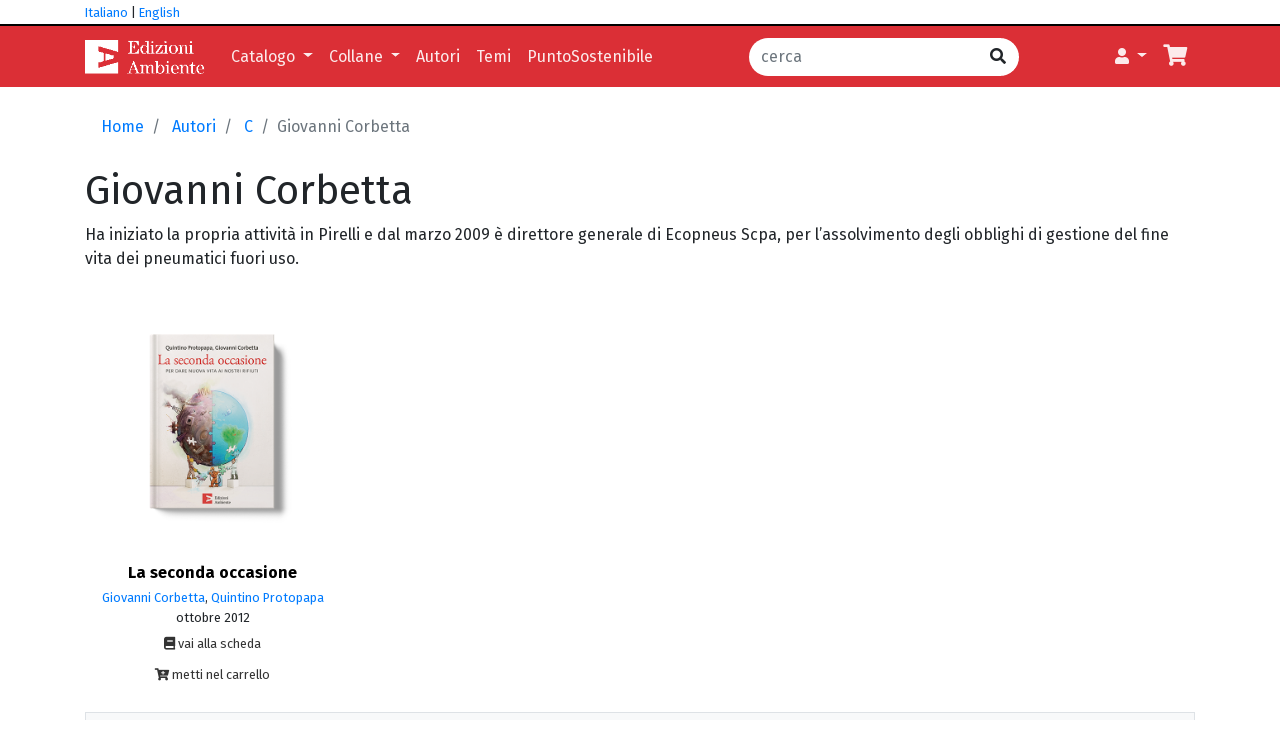

--- FILE ---
content_type: text/html; charset=UTF-8
request_url: https://www.edizioniambiente.it/autore/giovanni-corbetta
body_size: 5732
content:
<!doctype html>
<html lang="it">
  <head>
    <meta charset="utf-8">
    <meta name="viewport" content="width=device-width, initial-scale=1, shrink-to-fit=no">
    <meta name="description" content="Edizioni Ambiente dal 1994 pubblica libri di autori italiani e stranieri sulla sostenibilità. Saggistica, volumi illustrati, manuali e inchieste sull&#039;ecomafia.">
    <meta name="author" content="reteambiente">
    <meta name="generator" content="">
    <title>Giovanni Corbetta</title>


    
    <link href="https://www.edizioniambiente.it/shop/bootstrap-4.3.1-dist/css/bootstrap.min.css" rel="stylesheet">
    <link href="https://www.edizioniambiente.it/shop/fontawesome-free-5.11.2-web/css/all.min.css" rel="stylesheet">
    
    
    <link rel="stylesheet" type="text/css" href="https://www.edizioniambiente.it/shop/slick/slick.css">
    <link rel="stylesheet" type="text/css" href="https://www.edizioniambiente.it/shop/slick/slick-theme.css"/>
    
    
    <link href="https://www.edizioniambiente.it/shop/css/shop.css?v=119" rel="stylesheet">

    <meta name="twitter:card" content="summary" />
    <meta name="twitter:site" content="@edizioniambiente.it" />
    <meta name="twitter:creator" content="@EdAmbiente" />
        <meta property="og:image" content="https://www.edizioniambiente.it/immagini_articoli/la-seconda-occasione.png" />
    <meta property="og:description" content="La domanda “che cosa lasceremo in eredità ai posteri” ha una risposta semplice: rifiuti, perlopiù. Ogni giorno infatti ne produciamo quantità così colossali che negli oceani si sono formati accumuli di detriti estesi come nazioni... Per rompere questo “assedio” è necessario mettersi alle spalle una lunga stagione di sprechi e allargare, grazie a molti insegnamenti tratti dal passato, quel “varco” di comportamenti ragionevoli e virtuosi verso il quale la crisi economica ci sta già indirizzando. Con leggerezza e gusto per il racconto La seconda occasione ci spiega come fare." />
    <meta property="og:url" content="https://www.edizioniambiente.it/autore/giovanni-corbetta" />
         
    <meta property="og:title" content="Giovanni Corbetta" />
    <meta property="og:type"  content="website" />


    <link rel="canonical" href="https://www.edizioniambiente.it/autore/giovanni-corbetta" />
    <link rel="icon" type="image/x-icon" href="/favicon.ico">

    <script src="https://www.edizioniambiente.it/shop/jquery-3.4.1.min.js"></script>
    <script src="https://cdnjs.cloudflare.com/ajax/libs/popper.js/1.14.7/umd/popper.min.js" integrity="sha384-UO2eT0CpHqdSJQ6hJty5KVphtPhzWj9WO1clHTMGa3JDZwrnQq4sF86dIHNDz0W1" crossorigin="anonymous"></script>
    <script src="https://stackpath.bootstrapcdn.com/bootstrap/4.3.1/js/bootstrap.min.js" integrity="sha384-JjSmVgyd0p3pXB1rRibZUAYoIIy6OrQ6VrjIEaFf/nJGzIxFDsf4x0xIM+B07jRM" crossorigin="anonymous"></script>
    <script src="https://www.edizioniambiente.it/shop/js/jquery.lazy-master/jquery.lazy.min.js?v=119"></script>
    
    <script>
        !function(f,b,e,v,n,t,s)
        {if(f.fbq)return;n=f.fbq=function(){n.callMethod?
        n.callMethod.apply(n,arguments):n.queue.push(arguments)};
        if(!f._fbq)f._fbq=n;n.push=n;n.loaded=!0;n.version='2.0';
        n.queue=[];t=b.createElement(e);t.async=!0;
        t.src=v;s=b.getElementsByTagName(e)[0];
        s.parentNode.insertBefore(t,s)}(window,document,'script',
        'https://connect.facebook.net/en_US/fbevents.js');
        fbq('init','665980577419097'); 
        fbq('track','PageView');
    </script>

    <!-- Google Tag Manager -->
    <script>(function(w,d,s,l,i){w[l]=w[l]||[];w[l].push({'gtm.start':
    new Date().getTime(),event:'gtm.js'});var f=d.getElementsByTagName(s)[0],
    j=d.createElement(s),dl=l!='dataLayer'?'&l='+l:'';j.async=true;j.src=
    'https://www.googletagmanager.com/gtm.js?id='+i+dl;f.parentNode.insertBefore(j,f);
    })(window,document,'script','dataLayer','GTM-TFT2JKD');</script>
    <!-- End Google Tag Manager -->

    <!-- Matomo -->
    <script>
    var _paq = window._paq = window._paq || [];
        /* tracker methods like "setCustomDimension" should be called before "trackPageView" */
        _paq.push(['trackPageView']);
        _paq.push(['enableLinkTracking']);
        (function() {
        var u="//stats.reteambiente.com/";
        _paq.push(['setTrackerUrl', u+'matomo.php']);
        _paq.push(['setSiteId', '2']);
        var d=document, g=d.createElement('script'), s=d.getElementsByTagName('script')[0];
        g.async=true; g.src=u+'matomo.js'; s.parentNode.insertBefore(g,s);
        })();
    </script>
    <!-- End Matomo Code -->


    <script src="https://www.edizioniambiente.it/shop/js/shop.js?v=119"></script>

    
    <script src="https://www.edizioniambiente.it/shop/slick/slick.min.js"></script>
    


    <style>
      .bd-placeholder-img {
        font-size: 1.125rem;
        text-anchor: middle;
        -webkit-user-select: none;
        -moz-user-select: none;
        -ms-user-select: none;
        user-select: none;
      }

      @media (min-width: 768px) {
        .bd-placeholder-img-lg {
          font-size: 3.5rem;
        }
      }
    </style>

    
  </head>
<body class="d-flex flex-column page">
<div id="page-content">
    <header>
        <div style="border-bottom:2px solid #000">
        <div class="container">
            <div class="row">
                <div class="col-sm-4 text-left">
                    <small>
                    <a class="scelta_linguaggio" data-url="https://www.edizioniambiente.it/scelta_lingua?lan=ITA" href="#">Italiano</a>
                    |
                    <a class="scelta_linguaggio" data-url="https://www.edizioniambiente.it/scelta_lingua?lan=ENG" href="#">English</a>
                    </small>
                </div>
                <div class="col-sm-8 text-right">
          
                </div>
            </div>
        </div>                
        </div>                
        <nav class="navbar navbar-expand-lg navbar-dark bg_testata text-white">    
        <div class="container d-flex justify-content-between">
            <a class="navbar-brand" href="https://www.edizioniambiente.it/home"><img src="https://www.edizioniambiente.it/img/logo_EDAMBIENTE_56.png" alt="Edizioni Ambiente"></a>
            <button class="navbar-toggler" type="button" data-toggle="collapse" data-target="#navbarSupportedContent" aria-controls="navbarSupportedContent" aria-expanded="false" aria-label="Toggle navigation">
                <span class="navbar-toggler-icon"></span>
            </button>
            
            <div class="collapse navbar-collapse" id="navbarSupportedContent">
                <ul class="navbar-nav mr-auto">
                    <li class="nav-item dropdown">
                        <a class="nav-link dropdown-toggle" href="#" role="button" data-toggle="dropdown" aria-expanded="false">
                        Catalogo
                        </a>
                        <div class="dropdown-menu">
                            <a class="dropdown-item" href="https://www.edizioniambiente.it/catalogo">Catalogo</a>
                            <a class="dropdown-item" href="https://www.edizioniambiente.it/e-book">E-book</a>
                            <a class="dropdown-item" href="https://www.edizioniambiente.it/scuola">Per la scuola</a>
                            <a class="dropdown-item" href="https://www.edizioniambiente.it/english-book">Books in English</a>
                        </div>
                    </li>
                    <li class="nav-item dropdown">
                        <a class="nav-link dropdown-toggle" href="#" role="button" data-toggle="dropdown" aria-expanded="false">
                        Collane
                        </a>
                        <div class="dropdown-menu">
                                                                            <a class="dropdown-item" href="https://www.edizioniambiente.it/collana/che-cosa-e">Che cosa è</a>
                                                    <a class="dropdown-item" href="https://www.edizioniambiente.it/collana/connessioni">Connessioni</a>
                                                    <a class="dropdown-item" href="https://www.edizioniambiente.it/collana/manuali">Manuali</a>
                                                    <a class="dropdown-item" href="https://www.edizioniambiente.it/collana/neomateriali">Neomateriali</a>
                                                    <a class="dropdown-item" href="https://www.edizioniambiente.it/collana/normativa">Normativa</a>
                                                    <a class="dropdown-item" href="https://www.edizioniambiente.it/collana/simbiosi">Simbiosi</a>
                                                    <a class="dropdown-item" href="https://www.edizioniambiente.it/collana/tascabili">Tascabili</a>
                                                    <a class="dropdown-item" href="https://www.edizioniambiente.it/collana/verdenero">VerdeNero</a>
                                                </div>
                    </li>

                    <li class="nav-item">
                        <a class="nav-link" href="https://www.edizioniambiente.it/autori/A">Autori</a>
                    </li>
                    <li class="nav-item">
                        <a class="nav-link" href="https://www.edizioniambiente.it/temi">Temi</a>
                    </li>
                    <li class="nav-item">
                        <a class="nav-link" href="https://www.edizioniambiente.it/puntosostenibile">PuntoSostenibile</a>
                    </li>

                </ul>
                <form class="form-inline mt-2 mt-md-0" action="https://www.edizioniambiente.it/cerca" method="get" id="frm_search">
                    <div class="input-group">
                        <input type="text" class="form-control" placeholder="cerca" aria-label="cerca" name="q">
                        <div class="input-group-append">
                            <button class="btn btn_search" type="submit" id="button-addon2"><i class="fas fa-search"></i></button>
                        </div>
                    </div>

                    


                </form>
                <ul class="navbar-nav ml-auto">
                    <!-- Authentication Links -->
                                                                    <li class="nav-item dropdown">
                            <a class="nav-link dropdown-toggle" href="#" role="button" data-toggle="dropdown" aria-expanded="false">
                                <i class="fas fa-user"></i>
                            </a>
                            <div class="dropdown-menu">
                                <a class="dropdown-item" href="https://www.edizioniambiente.it/eda_utente/login">Login</a>
                                                                <a class="dropdown-item" href="https://www.reteambiente.it/signup/">Registrati</a>
    
                                                            </div>
                        </li>
                   
                                                                <li class="nav-item">
                        <a class="nav-link" href="https://www.edizioniambiente.it/carrello" title="Carrello"><i class="fa fa-shopping-cart fa-lg" aria-hidden="true"></i> </a>
                    </li>
                </ul>                  

            </div>
            </div>
        </nav>
    </header>
              

    
    <main>
        
                
        <div class="container">
        
<div class="autore_container" itemscope itemtype="http://schema.org/Person" vocab="http://schema.org/" typeof="Person">
    <nav aria-label="breadcrumb">
        <ol class="breadcrumb" vocab="https://schema.org/" typeof="BreadcrumbList">
            <li class="breadcrumb-item" property="itemListElement" typeof="ListItem"><a href="https://www.edizioniambiente.it/home" property="item" typeof="WebPage"><span property="name">Home</span></a><meta property="position" content="1"></li>
            <li class="breadcrumb-item" property="itemListElement" typeof="ListItem">
                <a href="https://www.edizioniambiente.it/autori/A" property="item" typeof="WebPage">
                    <span property="name">Autori</span>
                </a>
                <meta property="position" content="2">
            </li>
            <li class="breadcrumb-item" property="itemListElement" typeof="ListItem">
                <a href="https://www.edizioniambiente.it/autori/C" property="item" typeof="WebPage">
                <span property="name">C</span></a>
                <meta property="position" content="3">
            </li>
            <li class="breadcrumb-item active" aria-current="page" property="itemListElement" typeof="ListItem"><span property="name">Giovanni Corbetta</span><meta property="position" content="4"></li>
        </ol>
    </nav>
    <div class="row">
        <div class="col">
        <h1><span property="name">Giovanni</span>
        <span property="familyName">Corbetta</span></h1>
        <div><p>Ha iniziato la propria attività in Pirelli e dal marzo 2009 è direttore generale di Ecopneus Scpa, per l’assolvimento degli obblighi di gestione del fine vita dei pneumatici fuori uso.</p></div>        
        </div>
    </div>
    
    <div class="row">
                <div class="col-sm-6 col-md-4 col-lg-3" itemscope>
    <div class="mb-2 articolo_box">
        <a href="https://www.edizioniambiente.it/catalogo/la-seconda-occasione">
                        <div style="margin:5px 20px"><img src="https://www.edizioniambiente.it/immagini_articoli/la-seconda-occasione.png" class="img-fluid lazy" alt="La seconda occasione"></div>
                                  
        </a>
        <div class="p-3 text-center">
            
                <div class="titolo">
                    <a href="https://www.edizioniambiente.it/catalogo/la-seconda-occasione" class="">
                        La seconda occasione 
                    </a>
                </div>
                <small><span itemprop='author'><a href='https://www.edizioniambiente.it/autore/giovanni-corbetta'>Giovanni Corbetta</a></span>, <span itemprop='author'><a href='https://www.edizioniambiente.it/autore/quintino-protopapa'>Quintino Protopapa</a></span></small>
                <div class="mt-1"><small itemprop="datePublished" content="ottobre 2012">ottobre 2012</small></div>
                <a href="https://www.edizioniambiente.it/catalogo/la-seconda-occasione" class="p-1 mt-1 articolo_link"><i class="fas fa-book"></i> vai alla scheda</a>
                                <a href="https://www.edizioniambiente.it/catalogo/10/metti_nel_carrello?mtm_source=box_libro_lista&amp;mtm_medium=link&amp;mtm_content=la-seconda-occasione-9788866270515&amp;mtm_campaign=carrello-aggiungi" class="p-1 mt-1 articolo_link metti_nel_carrello"><i class="fas fa-cart-plus"></i> metti nel carrello</a>
                            
        </div>
    </div>
</div>      
            </div>


</div>
        </div>
    </main>
        <div class="container">
        <div class="col py-4 border bg-light d-flex justify-content-center">
            <form action="https://www.reteambiente.com/newsletter/punto-sostenibile/verify" method="get" class="form-inline">
                <div class="form-group mb-2">
                    <label for="email"><strong>Iscriviti alla newsletter di <span style="color:#649dcd">PuntoSostenibile</span></strong></label>
                    <input type="text" name="email" placeholder="Email" class="form-control ml-2" id="email">
                </div>
                <button type="submit" style="background:#649dcd;color:white;border:2px solid white;border-radius:25px;font-size:10pt;padding:5px 15px;margin-left:1rem; margin-bottom:.5rem;">Verifica email</button>
            </form>
        </div>
    </div>
    </div>


<footer class="pt-4 pt-md-5 border-top mt-4" id="page-footer">
    <div class="container">
        <div class="row">
        <div class="col-12 col-md-3 pb-5">
            <small>Edizioni Ambiente è un marchio di:</small><br>
            <img src="/logotipo_ReteAmbiente.png" title="ReteAmbiente" class="img-fluid mb-4"><br>
            <small><span class="text-body">ReteAmbiente srl</span><br>
                viale Sabotino 24, 20135 Milano
            </small>

            <ul class="mt-3 list-unstyled text-small">
                <li><small><a href="https://www.edizioniambiente.it/comitato-editoriale" class="text-muted">Comitato editoriale</a></small></li>
                <li><small><a href="https://www.edizioniambiente.it/chi-siamo" class="text-muted">Chi siamo</a></small></li>
                <li><small><a href="https://www.edizioniambiente.it/condizioni-acquisto" class="text-muted">Condizioni d&#039;acquisto / Privacy</a></small></li>
            </ul>
        
        </div>
        <div class="col-12 col-md-3">
            <h5>Contatti</h5>
            <ul class="list-unstyled text-small">
                <li><small><span class="text-body">Servizio clienti:</span></small></li>
                <li><small><a href="tel:+390245487277" class="text-muted">Tel. +39 02 45 48 72 77</a></small></li>
                <li><small><a href="tel:+393770896339" class="text-muted">Cell. 3770896339</a></small></li>
                <li><small><a href="tel:+393791227784" class="text-muted">Cell. 3791227784</a></small></li>


                <li><small><span class="text-body">Ufficio stampa</span>: <a href="mailto:ufficio.stampa@reteambiente.it" class="text-muted">ufficio.stampa@reteambiente.it</a></small></li>
                <li><small><span class="text-body">Rapporti con le librerie e i canali distributivi</span>:</small></li>
                <li><small><a href="mailto:libri@edizioniambiente.it" class="text-muted">libri@edizioniambiente.it</a></small></li>
                <li><small><span class="text-body">Posta certificata</span>:</small></li>
                <li class="pb-3"><small><a href="mailto:reteambiente@unapec.it" class="text-muted">reteambiente@unapec.it</a></small></li>  

            </ul>        

        </div>
        <div class="col-6 col-md-3">
            <h5>Network di ReteAmbiente</h5>

            <a target="_blank" class="text-muted" href="https://www.edizioniambiente.it?mtm_source=network_shop&mtm_medium=link&mtm_campaign=network">edizioniambiente.it</a><br>
            <a target="_blank" class="text-muted" href="https://www.reteambiente.it?mtm_source=network_shop&mtm_medium=link&mtm_campaign=network">reteambiente.it</a><br>
            <a target="_blank" class="text-muted" href="https://www.nextville.it?mtm_source=network_shop&mtm_medium=link&mtm_campaign=network">nextville.it</a><br>
            <a target="_blank" class="text-muted" href="https://www.puntosostenibile.it?mtm_source=network_shop&mtm_medium=link&mtm_campaign=network">puntosostenibile.it</a><br>
            <a target="_blank" class="text-muted" href="https://freebook.edizioniambiente.it?mtm_source=network_shop&mtm_medium=link&mtm_campaign=network">freebookambiente.it</a><br>
            <a target="_blank" class="text-muted" href="https://www.rivistarifiuti.it?mtm_source=network_shop&mtm_medium=link&mtm_campaign=network">rivistarifiuti.it</a><br>
            <a target="_blank" class="text-muted" href="https://streaming.reteambiente.it?mtm_source=network_shop&mtm_medium=link&mtm_campaign=network">streaming.reteambiente.it</a><br>			
            <a target="_blank" class="text-muted" href="https://www.reteambienteformazione.it?mtm_source=network_shop&mtm_medium=link&mtm_campaign=network">reteambienteformazione.it</a><br><br>			

        </div>
        <div class="col-6 col-md-3">
            <h5>Seguici sui social</h5>
            <ul class="list-unstyled text-small">
                <li><a class="text-muted" href="https://www.facebook.com/EdizioniAmbiente" target="_blank"><i class="fab fa-facebook"></i> Facebook</a></li>
                <li><a class="text-muted" href="https://twitter.com/EdAmbiente" target="_blank"><i class="fab fa-twitter"></i> X</a></li>
                <li><a class="text-muted" href="https://it.linkedin.com/company/edizioni-ambiente" target="_blank"><i class="fab fa-linkedin"></i> Linkedin</a></li>
                <li><a class="text-muted" href="https://www.youtube.com/user/edizioniambiente" target="_blank"><i class="fab fa-youtube"></i> YouTube</a></li>
                <li><a class="text-muted" href="https://www.instagram.com/edizioniambiente/" target="_blank"><i class="fab fa-instagram"></i> Instagram</a></li>
            </ul>
            <div class="d-flex align-items-center border-top border-white pt-2 mt-4">
                <div class="align-items-center mr-1"><img src="https://www.edizioniambiente.it/img/CC/MainVisaWhite.png" class="img-fluid" style="width:40px" alt="Visa"></div>
                <div class="align-items-center mr-1"><img src="https://www.edizioniambiente.it/img/CC/maestro.svg" class="img-fluid" style="width:40px" alt="Maestro"></div>
                <div class="align-items-center mr-1"><img src="https://www.edizioniambiente.it/img/CC/mastercard.svg" class="img-fluid" style="width:40px" alt="Mastercard"></div>
                <div class="align-items-center mr-1"><img src="https://www.edizioniambiente.it/img/CC/vpay.svg" class="img-fluid" style="width:25px" alt="V PAy"></div>
                <div class="align-items-center mr-1"><img src="https://www.paypalobjects.com/webstatic/mktg/logo/pp_cc_mark_37x23.jpg" class="img-fluid" style="width:25px" alt="PayPal Logo" /></div>
            </div>
        </div>
        </div>
        <div class="row">
            <div class="col">
                <small class="d-block mb-3 text-muted">&copy; 2026 Tutti i diritti riservati - ReteAmbiente srl - R.E.A. MI - 2569357 | Registro Imprese di Milano - Codice Fiscale e Partita IVA 10966180969</small>
            </div>
        </div>
    </div>    
</footer>



<noscript>
    <img height="1" width="1" src="https://www.facebook.com/tr?id=665980577419097&ev=PageView&noscript=1" alt="FaceBook"/>
</noscript>
<!-- Google Tag Manager (noscript) -->
<noscript><iframe src="https://www.googletagmanager.com/ns.html?id=GTM-TFT2JKD"
    height="0" width="0" style="display:none;visibility:hidden"></iframe></noscript>
<!-- End Google Tag Manager (noscript) -->
</body>
</html>


--- FILE ---
content_type: application/javascript
request_url: https://www.edizioniambiente.it/shop/js/shop.js?v=119
body_size: 353
content:
$(document).on('click', '.scelta_linguaggio', function(){
	var url = $(this).attr('data-url');
	$.ajax({
		url : url,
		method : "GET",
		dataType:"json",
		success:function(response){
				if(response.stato === "OK"){
					location.reload();
				}else{
					console.log('Errore:');
					console.log(response.messaggio);
				}
			},
		error: function(XMLHttpRequest, textStatus, errorThrown) { 
			//messaggio o gestione dell’errore
			console.log("Status: " + textStatus); 
			console.log("Error: " + errorThrown); 
		}
	});
});

$(function() {
    $('.lazy').lazy();
});

--- FILE ---
content_type: text/plain
request_url: https://www.google-analytics.com/j/collect?v=1&_v=j102&a=1914325568&t=pageview&_s=1&dl=https%3A%2F%2Fwww.edizioniambiente.it%2Fautore%2Fgiovanni-corbetta&ul=en-us%40posix&dt=Giovanni%20Corbetta&sr=1280x720&vp=1280x720&_u=YEBAAAABAAAAAC~&jid=1758560876&gjid=37930033&cid=2052895724.1768825778&tid=UA-3902611-20&_gid=685903196.1768825778&_r=1&_slc=1&gtm=45He61e1n81TFT2JKDza200&gcd=13l3l3l3l1l1&dma=0&tag_exp=103116026~103200004~104527907~104528500~104684208~104684211~105391253~115495938~115938466~115938468~117041588&z=987936253
body_size: -453
content:
2,cG-TDC5CJM3TP